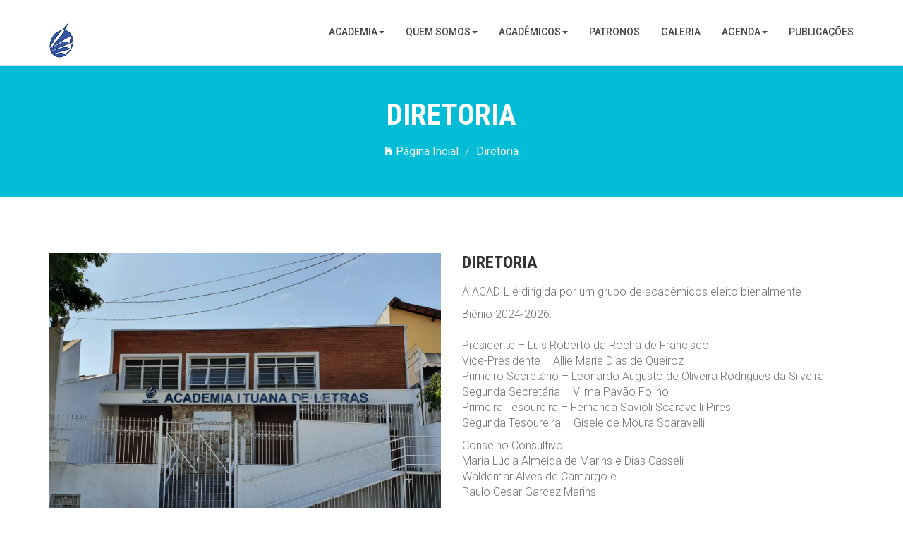

--- FILE ---
content_type: text/html; charset=UTF-8
request_url: http://acadil.com.br/diretoria.html
body_size: 11850
content:
<!DOCTYPE html>
<html class="no-js">
    <head>
        <!-- Basic Page Needs
        ================================================== -->
        <meta charset="utf-8">
        <meta http-equiv="Content-Type" content="text/html; charset=utf-8">
        <link rel="icon" href="logoacadil.ico">
        <title>ACADIL - Academia Ituana de Letras</title>
        <meta name="description" content="">
        <meta name="keywords" content="">
        <meta name="author" content="">
        <!-- Mobile Specific Metas
        ================================================== -->
        <meta name="format-detection" content="telephone=no">
        <meta name="viewport" content="width=device-width, initial-scale=1">

        
        <!-- Template CSS Files
        ================================================== -->
        <!-- Twitter Bootstrs CSS -->
        <link rel="stylesheet" href="plugins/bootstrap/bootstrap.min.css">
        <!-- Ionicons Fonts Css -->
        <link rel="stylesheet" href="plugins/ionicons/ionicons.min.css">
        <!-- animate css -->
        <link rel="stylesheet" href="plugins/animate-css/animate.css">
        <!-- Hero area slider css-->
        <link rel="stylesheet" href="plugins/slider/slider.css">
        <!-- owl craousel css -->
        <link rel="stylesheet" href="plugins/owl-carousel/owl.carousel.css">
        <link rel="stylesheet" href="plugins/owl-carousel/owl.theme.css">
        <!-- Fancybox -->
        <link rel="stylesheet" href="plugins/facncybox/jquery.fancybox.css">
        <!-- template main css file -->
        <link rel="stylesheet" href="css/style.css">
    </head>
    <body>


        <!--
        ==================================================
        Header Section Start
        ================================================== -->
        <header id="top-bar" class="navbar-fixed-top animated-header">
            <div class="container">
                <div class="navbar-header">
                    <!-- responsive nav button -->
                    <button type="button" class="navbar-toggle" data-toggle="collapse" data-target=".navbar-collapse">
                    <span class="sr-only">Toggle navigation</span>
                    <span class="icon-bar"></span>
                    <span class="icon-bar"></span>
                    <span class="icon-bar"></span>
                    </button>
                    <!-- /responsive nav button -->
                    
                    <!-- logo -->
                    <div class="navbar-brand">
                        <a href="http://www.acadil.com.br" >
                            <img src="images/logoAcadil.jpg" alt="">
                        </a>
                    </div>
                    <!-- /logo -->
                </div>
                 <!-- main menu -->
                <nav class="collapse navbar-collapse navbar-right" role="navigation">
                    <div class="main-menu">
                        <ul class="nav navbar-nav navbar-right">
                            <li class="dropdown">
                                <a href="#" class="dropdown-toggle" data-toggle="dropdown">Academia<span class="caret"></span></a>
                                <div class="dropdown-menu">
                                    <ul>
                                        <li><a href="http://www.acadil.com.br" >Página Inicial</a></li>
                                    </ul>
                                </div>
                            </li>
							<li class="dropdown">
                                <a href="#" class="dropdown-toggle" data-toggle="dropdown">Quem Somos<span class="caret"></span></a>
                                <div class="dropdown-menu">
                                    <ul>
										<li><a href="sobre.html">Quem Somos</a></li>
										<li><a href="historia.html">História</a></li>
										<li><a href="biblioteca.html">Biblioteca</a></li>
                                    </ul>
                                </div>
                            </li>
							<li class="dropdown">
                                <a href="#" class="dropdown-toggle" data-toggle="dropdown">Acadêmicos<span class="caret"></span></a>
                                <div class="dropdown-menu">
                                    <ul>
                                        <li><a href="academicos.html" >Acadêmicos</a></li>
										<li><a href="diretoria.html" >Diretoria</a></li>
										<li><a href="correspondentes.html">Correspondentes</a></li>
										<li><a href="honorarios.html">Honorários</a></li>
										<li><a href="imortais.html">Imortais</a></li>
                                    </ul>
                                </div>
                            </li>
							<li><a href="patronos.html">Patronos</a></li>
							<li><a href="galeria.html">Galeria</a></li>
							<li class="dropdown">
                                <a href="#" class="dropdown-toggle" data-toggle="dropdown">Agenda<span class="caret"></span></a>
                                <div class="dropdown-menu">
                                    <ul>
										<li><a href="http://acadil.com.br/eventos/">Eventos</a></li>
										<li><a href="http://acadil.com.br/eventos/agenda/">Textos</a></li>
                                    </ul>
                                </div>
                            </li>
							<li><a href="publicacoes.html">Publicações</a></li>
                        </ul>
                    </div>
                </nav>
                <!-- /main nav -->
            </div>
        </header>
        

        <!-- 
        ================================================== 
            Global Page Section Start
        ================================================== -->
        <section class="global-page-header">
            <div class="container">
                <div class="row">
                    <div class="col-md-12">
                        <div class="block">
                            <h2>Diretoria</h2>
                            <ol class="breadcrumb">
                                <li>
                                    <a href="http://www.acadil.com.br">
                                        <i class="ion-ios-home"></i>
                                        Página Incial
                                    </a>
                                </li>
                                <li class="active">Diretoria</li>
                            </ol>
                        </div>
                    </div>
                </div>
            </div>
        </section>


<!-- 
================================================== 
    Company Description Section Start
================================================== -->
<section class="company-description">
    <div class="container">
        <div class="row">
            <div class="col-md-6 wow fadeInLeft" data-wow-delay=".3s" >
                <p align ="center"><img src="images/galeria/1.jpg" alt="" height="" width="" class="img-responsive"></p>
				<p align ="right"></p>
            </div>
            <div class="col-md-6">
                <div class="block">
                    <h3 class="subtitle wow fadeInUp" data-wow-delay=".3s" data-wow-duration="500ms">Diretoria</h3>
                    <p align="justify" class="wow fadeInUp" data-wow-delay=".5s" data-wow-duration="500ms">
					A ACADIL é dirigida por um grupo de acadêmicos eleito bienalmente
					<p>Biênio 2024-2026:<br>
					<br>Presidente – Luís Roberto da Rocha de Francisco
					<br>Vice-Presidente – Allie Marie Dias de Queiroz
					<br>Primeiro Secretário – Leonardo Augusto de Oliveira Rodrigues da Silveira
					<br>Segunda Secretária – Vilma Pavão Folino  
					<br>Primeira Tesoureira – Fernanda Savioli Scaravelli Pires
					<br>Segunda Tesoureira – Gisele de Moura Scaravelli
					<p>Conselho Consultivo: 
            				<br>Maria Lúcia Almeida de Marins e Dias Casseli 
					<br>Waldemar Alves de Camargo e
					<br>Paulo Cesar Garcez Marins 
					</p>
				</div>
            </div>
        </div>
    </div>
</section>
<!--
            ==================================================
            Call To Action Section Start
            ================================================== -->
            <section id="call-to-action">
                <div class="container">
                    <div class="row">
                        <div class="col-md-12">
                            <div class="block">
                                <h2 class="title wow fadeInDown" data-wow-delay=".3s" data-wow-duration="500ms">Entre em contato</h1>
                                <p class="wow fadeInDown" data-wow-delay=".5s" data-wow-duration="500ms">Endereços para correspondência<br> Rua Luiz Vaz de Camões, 157 Jardim Convenção CEP 13311-173 Itu/SP</p>
                                <p class="wow fadeInDown" data-wow-delay=".5s" data-wow-duration="500ms">E-mail – academiaituanadeletras@gmail.com</p>
                            </div>
                        </div>
                        
                    </div>
                </div>
            </section>

            <!--
            ==================================================
            Footer Section Start
            ================================================== -->
            <footer id="footer">
                <div class="container">
                    <div class="col-md-8">
                        <p class="copyright">Direitos Reservados: <span><script>document.write(new Date().getFullYear())</script></span> - <a href="http://www.acadil.com.br" target="_blank">Academia Ituana de Letras</a>. <br> 
                        </p>
                    </div>
                    <div class="col-md-4">
                        <!-- Social Media -->
                        <ul class="social">
                            <li>
                                <a href="https://pt-br.facebook.com/pg/acadilitu/" class="Facebook">
                                    <i class="ion-social-facebook"></i>
                                </a>
                            </li>
                          <!--  <li>
                                <a href="" class="Twitter">
                                    <i class="ion-social-twitter"></i>
                                </a>
                            </li>
                            <li>
                                <a href="" class="Linkedin">
                                    <i class="ion-social-linkedin"></i>
                                </a>
                            </li>
                            <li>
                                <a href="" class="Google Plus">
                                    <i class="ion-social-googleplus"></i>
                                </a>
                            </li>-->
                        </ul>
                    </div>
                </div>
            </footer> <!-- /#footer -->

	<!-- Template Javascript Files
	================================================== -->
	<!-- jquery -->
	<script src="plugins/jQurey/jquery.min.js"></script>
	<!-- Form Validation -->
    <script src="plugins/form-validation/jquery.form.js"></script> 
    <script src="plugins/form-validation/jquery.validate.min.js"></script>
	<!-- owl carouserl js -->
	<script src="plugins/owl-carousel/owl.carousel.min.js"></script>
	<!-- bootstrap js -->
	<script src="plugins/bootstrap/bootstrap.min.js"></script>
	<!-- wow js -->
	<script src="plugins/wow-js/wow.min.js"></script>
	<!-- slider js -->
	<script src="plugins/slider/slider.js"></script>
	<!-- Fancybox -->
	<script src="plugins/facncybox/jquery.fancybox.js"></script>
	<!-- template main js -->
	<script src="js/main.js"></script>
 	</body>
</html>
